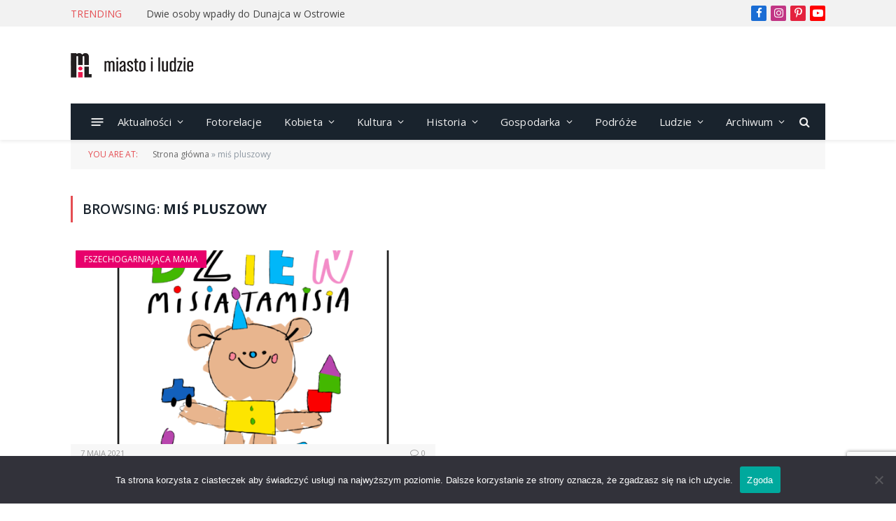

--- FILE ---
content_type: text/html; charset=utf-8
request_url: https://www.google.com/recaptcha/api2/anchor?ar=1&k=6LdneU0kAAAAAH6w1lhN_o3GphiQlNJjgaPNaO_u&co=aHR0cHM6Ly9taWFzdG9pbHVkemllLnBsOjQ0Mw..&hl=en&v=PoyoqOPhxBO7pBk68S4YbpHZ&size=invisible&anchor-ms=20000&execute-ms=30000&cb=11imci99hcvr
body_size: 48985
content:
<!DOCTYPE HTML><html dir="ltr" lang="en"><head><meta http-equiv="Content-Type" content="text/html; charset=UTF-8">
<meta http-equiv="X-UA-Compatible" content="IE=edge">
<title>reCAPTCHA</title>
<style type="text/css">
/* cyrillic-ext */
@font-face {
  font-family: 'Roboto';
  font-style: normal;
  font-weight: 400;
  font-stretch: 100%;
  src: url(//fonts.gstatic.com/s/roboto/v48/KFO7CnqEu92Fr1ME7kSn66aGLdTylUAMa3GUBHMdazTgWw.woff2) format('woff2');
  unicode-range: U+0460-052F, U+1C80-1C8A, U+20B4, U+2DE0-2DFF, U+A640-A69F, U+FE2E-FE2F;
}
/* cyrillic */
@font-face {
  font-family: 'Roboto';
  font-style: normal;
  font-weight: 400;
  font-stretch: 100%;
  src: url(//fonts.gstatic.com/s/roboto/v48/KFO7CnqEu92Fr1ME7kSn66aGLdTylUAMa3iUBHMdazTgWw.woff2) format('woff2');
  unicode-range: U+0301, U+0400-045F, U+0490-0491, U+04B0-04B1, U+2116;
}
/* greek-ext */
@font-face {
  font-family: 'Roboto';
  font-style: normal;
  font-weight: 400;
  font-stretch: 100%;
  src: url(//fonts.gstatic.com/s/roboto/v48/KFO7CnqEu92Fr1ME7kSn66aGLdTylUAMa3CUBHMdazTgWw.woff2) format('woff2');
  unicode-range: U+1F00-1FFF;
}
/* greek */
@font-face {
  font-family: 'Roboto';
  font-style: normal;
  font-weight: 400;
  font-stretch: 100%;
  src: url(//fonts.gstatic.com/s/roboto/v48/KFO7CnqEu92Fr1ME7kSn66aGLdTylUAMa3-UBHMdazTgWw.woff2) format('woff2');
  unicode-range: U+0370-0377, U+037A-037F, U+0384-038A, U+038C, U+038E-03A1, U+03A3-03FF;
}
/* math */
@font-face {
  font-family: 'Roboto';
  font-style: normal;
  font-weight: 400;
  font-stretch: 100%;
  src: url(//fonts.gstatic.com/s/roboto/v48/KFO7CnqEu92Fr1ME7kSn66aGLdTylUAMawCUBHMdazTgWw.woff2) format('woff2');
  unicode-range: U+0302-0303, U+0305, U+0307-0308, U+0310, U+0312, U+0315, U+031A, U+0326-0327, U+032C, U+032F-0330, U+0332-0333, U+0338, U+033A, U+0346, U+034D, U+0391-03A1, U+03A3-03A9, U+03B1-03C9, U+03D1, U+03D5-03D6, U+03F0-03F1, U+03F4-03F5, U+2016-2017, U+2034-2038, U+203C, U+2040, U+2043, U+2047, U+2050, U+2057, U+205F, U+2070-2071, U+2074-208E, U+2090-209C, U+20D0-20DC, U+20E1, U+20E5-20EF, U+2100-2112, U+2114-2115, U+2117-2121, U+2123-214F, U+2190, U+2192, U+2194-21AE, U+21B0-21E5, U+21F1-21F2, U+21F4-2211, U+2213-2214, U+2216-22FF, U+2308-230B, U+2310, U+2319, U+231C-2321, U+2336-237A, U+237C, U+2395, U+239B-23B7, U+23D0, U+23DC-23E1, U+2474-2475, U+25AF, U+25B3, U+25B7, U+25BD, U+25C1, U+25CA, U+25CC, U+25FB, U+266D-266F, U+27C0-27FF, U+2900-2AFF, U+2B0E-2B11, U+2B30-2B4C, U+2BFE, U+3030, U+FF5B, U+FF5D, U+1D400-1D7FF, U+1EE00-1EEFF;
}
/* symbols */
@font-face {
  font-family: 'Roboto';
  font-style: normal;
  font-weight: 400;
  font-stretch: 100%;
  src: url(//fonts.gstatic.com/s/roboto/v48/KFO7CnqEu92Fr1ME7kSn66aGLdTylUAMaxKUBHMdazTgWw.woff2) format('woff2');
  unicode-range: U+0001-000C, U+000E-001F, U+007F-009F, U+20DD-20E0, U+20E2-20E4, U+2150-218F, U+2190, U+2192, U+2194-2199, U+21AF, U+21E6-21F0, U+21F3, U+2218-2219, U+2299, U+22C4-22C6, U+2300-243F, U+2440-244A, U+2460-24FF, U+25A0-27BF, U+2800-28FF, U+2921-2922, U+2981, U+29BF, U+29EB, U+2B00-2BFF, U+4DC0-4DFF, U+FFF9-FFFB, U+10140-1018E, U+10190-1019C, U+101A0, U+101D0-101FD, U+102E0-102FB, U+10E60-10E7E, U+1D2C0-1D2D3, U+1D2E0-1D37F, U+1F000-1F0FF, U+1F100-1F1AD, U+1F1E6-1F1FF, U+1F30D-1F30F, U+1F315, U+1F31C, U+1F31E, U+1F320-1F32C, U+1F336, U+1F378, U+1F37D, U+1F382, U+1F393-1F39F, U+1F3A7-1F3A8, U+1F3AC-1F3AF, U+1F3C2, U+1F3C4-1F3C6, U+1F3CA-1F3CE, U+1F3D4-1F3E0, U+1F3ED, U+1F3F1-1F3F3, U+1F3F5-1F3F7, U+1F408, U+1F415, U+1F41F, U+1F426, U+1F43F, U+1F441-1F442, U+1F444, U+1F446-1F449, U+1F44C-1F44E, U+1F453, U+1F46A, U+1F47D, U+1F4A3, U+1F4B0, U+1F4B3, U+1F4B9, U+1F4BB, U+1F4BF, U+1F4C8-1F4CB, U+1F4D6, U+1F4DA, U+1F4DF, U+1F4E3-1F4E6, U+1F4EA-1F4ED, U+1F4F7, U+1F4F9-1F4FB, U+1F4FD-1F4FE, U+1F503, U+1F507-1F50B, U+1F50D, U+1F512-1F513, U+1F53E-1F54A, U+1F54F-1F5FA, U+1F610, U+1F650-1F67F, U+1F687, U+1F68D, U+1F691, U+1F694, U+1F698, U+1F6AD, U+1F6B2, U+1F6B9-1F6BA, U+1F6BC, U+1F6C6-1F6CF, U+1F6D3-1F6D7, U+1F6E0-1F6EA, U+1F6F0-1F6F3, U+1F6F7-1F6FC, U+1F700-1F7FF, U+1F800-1F80B, U+1F810-1F847, U+1F850-1F859, U+1F860-1F887, U+1F890-1F8AD, U+1F8B0-1F8BB, U+1F8C0-1F8C1, U+1F900-1F90B, U+1F93B, U+1F946, U+1F984, U+1F996, U+1F9E9, U+1FA00-1FA6F, U+1FA70-1FA7C, U+1FA80-1FA89, U+1FA8F-1FAC6, U+1FACE-1FADC, U+1FADF-1FAE9, U+1FAF0-1FAF8, U+1FB00-1FBFF;
}
/* vietnamese */
@font-face {
  font-family: 'Roboto';
  font-style: normal;
  font-weight: 400;
  font-stretch: 100%;
  src: url(//fonts.gstatic.com/s/roboto/v48/KFO7CnqEu92Fr1ME7kSn66aGLdTylUAMa3OUBHMdazTgWw.woff2) format('woff2');
  unicode-range: U+0102-0103, U+0110-0111, U+0128-0129, U+0168-0169, U+01A0-01A1, U+01AF-01B0, U+0300-0301, U+0303-0304, U+0308-0309, U+0323, U+0329, U+1EA0-1EF9, U+20AB;
}
/* latin-ext */
@font-face {
  font-family: 'Roboto';
  font-style: normal;
  font-weight: 400;
  font-stretch: 100%;
  src: url(//fonts.gstatic.com/s/roboto/v48/KFO7CnqEu92Fr1ME7kSn66aGLdTylUAMa3KUBHMdazTgWw.woff2) format('woff2');
  unicode-range: U+0100-02BA, U+02BD-02C5, U+02C7-02CC, U+02CE-02D7, U+02DD-02FF, U+0304, U+0308, U+0329, U+1D00-1DBF, U+1E00-1E9F, U+1EF2-1EFF, U+2020, U+20A0-20AB, U+20AD-20C0, U+2113, U+2C60-2C7F, U+A720-A7FF;
}
/* latin */
@font-face {
  font-family: 'Roboto';
  font-style: normal;
  font-weight: 400;
  font-stretch: 100%;
  src: url(//fonts.gstatic.com/s/roboto/v48/KFO7CnqEu92Fr1ME7kSn66aGLdTylUAMa3yUBHMdazQ.woff2) format('woff2');
  unicode-range: U+0000-00FF, U+0131, U+0152-0153, U+02BB-02BC, U+02C6, U+02DA, U+02DC, U+0304, U+0308, U+0329, U+2000-206F, U+20AC, U+2122, U+2191, U+2193, U+2212, U+2215, U+FEFF, U+FFFD;
}
/* cyrillic-ext */
@font-face {
  font-family: 'Roboto';
  font-style: normal;
  font-weight: 500;
  font-stretch: 100%;
  src: url(//fonts.gstatic.com/s/roboto/v48/KFO7CnqEu92Fr1ME7kSn66aGLdTylUAMa3GUBHMdazTgWw.woff2) format('woff2');
  unicode-range: U+0460-052F, U+1C80-1C8A, U+20B4, U+2DE0-2DFF, U+A640-A69F, U+FE2E-FE2F;
}
/* cyrillic */
@font-face {
  font-family: 'Roboto';
  font-style: normal;
  font-weight: 500;
  font-stretch: 100%;
  src: url(//fonts.gstatic.com/s/roboto/v48/KFO7CnqEu92Fr1ME7kSn66aGLdTylUAMa3iUBHMdazTgWw.woff2) format('woff2');
  unicode-range: U+0301, U+0400-045F, U+0490-0491, U+04B0-04B1, U+2116;
}
/* greek-ext */
@font-face {
  font-family: 'Roboto';
  font-style: normal;
  font-weight: 500;
  font-stretch: 100%;
  src: url(//fonts.gstatic.com/s/roboto/v48/KFO7CnqEu92Fr1ME7kSn66aGLdTylUAMa3CUBHMdazTgWw.woff2) format('woff2');
  unicode-range: U+1F00-1FFF;
}
/* greek */
@font-face {
  font-family: 'Roboto';
  font-style: normal;
  font-weight: 500;
  font-stretch: 100%;
  src: url(//fonts.gstatic.com/s/roboto/v48/KFO7CnqEu92Fr1ME7kSn66aGLdTylUAMa3-UBHMdazTgWw.woff2) format('woff2');
  unicode-range: U+0370-0377, U+037A-037F, U+0384-038A, U+038C, U+038E-03A1, U+03A3-03FF;
}
/* math */
@font-face {
  font-family: 'Roboto';
  font-style: normal;
  font-weight: 500;
  font-stretch: 100%;
  src: url(//fonts.gstatic.com/s/roboto/v48/KFO7CnqEu92Fr1ME7kSn66aGLdTylUAMawCUBHMdazTgWw.woff2) format('woff2');
  unicode-range: U+0302-0303, U+0305, U+0307-0308, U+0310, U+0312, U+0315, U+031A, U+0326-0327, U+032C, U+032F-0330, U+0332-0333, U+0338, U+033A, U+0346, U+034D, U+0391-03A1, U+03A3-03A9, U+03B1-03C9, U+03D1, U+03D5-03D6, U+03F0-03F1, U+03F4-03F5, U+2016-2017, U+2034-2038, U+203C, U+2040, U+2043, U+2047, U+2050, U+2057, U+205F, U+2070-2071, U+2074-208E, U+2090-209C, U+20D0-20DC, U+20E1, U+20E5-20EF, U+2100-2112, U+2114-2115, U+2117-2121, U+2123-214F, U+2190, U+2192, U+2194-21AE, U+21B0-21E5, U+21F1-21F2, U+21F4-2211, U+2213-2214, U+2216-22FF, U+2308-230B, U+2310, U+2319, U+231C-2321, U+2336-237A, U+237C, U+2395, U+239B-23B7, U+23D0, U+23DC-23E1, U+2474-2475, U+25AF, U+25B3, U+25B7, U+25BD, U+25C1, U+25CA, U+25CC, U+25FB, U+266D-266F, U+27C0-27FF, U+2900-2AFF, U+2B0E-2B11, U+2B30-2B4C, U+2BFE, U+3030, U+FF5B, U+FF5D, U+1D400-1D7FF, U+1EE00-1EEFF;
}
/* symbols */
@font-face {
  font-family: 'Roboto';
  font-style: normal;
  font-weight: 500;
  font-stretch: 100%;
  src: url(//fonts.gstatic.com/s/roboto/v48/KFO7CnqEu92Fr1ME7kSn66aGLdTylUAMaxKUBHMdazTgWw.woff2) format('woff2');
  unicode-range: U+0001-000C, U+000E-001F, U+007F-009F, U+20DD-20E0, U+20E2-20E4, U+2150-218F, U+2190, U+2192, U+2194-2199, U+21AF, U+21E6-21F0, U+21F3, U+2218-2219, U+2299, U+22C4-22C6, U+2300-243F, U+2440-244A, U+2460-24FF, U+25A0-27BF, U+2800-28FF, U+2921-2922, U+2981, U+29BF, U+29EB, U+2B00-2BFF, U+4DC0-4DFF, U+FFF9-FFFB, U+10140-1018E, U+10190-1019C, U+101A0, U+101D0-101FD, U+102E0-102FB, U+10E60-10E7E, U+1D2C0-1D2D3, U+1D2E0-1D37F, U+1F000-1F0FF, U+1F100-1F1AD, U+1F1E6-1F1FF, U+1F30D-1F30F, U+1F315, U+1F31C, U+1F31E, U+1F320-1F32C, U+1F336, U+1F378, U+1F37D, U+1F382, U+1F393-1F39F, U+1F3A7-1F3A8, U+1F3AC-1F3AF, U+1F3C2, U+1F3C4-1F3C6, U+1F3CA-1F3CE, U+1F3D4-1F3E0, U+1F3ED, U+1F3F1-1F3F3, U+1F3F5-1F3F7, U+1F408, U+1F415, U+1F41F, U+1F426, U+1F43F, U+1F441-1F442, U+1F444, U+1F446-1F449, U+1F44C-1F44E, U+1F453, U+1F46A, U+1F47D, U+1F4A3, U+1F4B0, U+1F4B3, U+1F4B9, U+1F4BB, U+1F4BF, U+1F4C8-1F4CB, U+1F4D6, U+1F4DA, U+1F4DF, U+1F4E3-1F4E6, U+1F4EA-1F4ED, U+1F4F7, U+1F4F9-1F4FB, U+1F4FD-1F4FE, U+1F503, U+1F507-1F50B, U+1F50D, U+1F512-1F513, U+1F53E-1F54A, U+1F54F-1F5FA, U+1F610, U+1F650-1F67F, U+1F687, U+1F68D, U+1F691, U+1F694, U+1F698, U+1F6AD, U+1F6B2, U+1F6B9-1F6BA, U+1F6BC, U+1F6C6-1F6CF, U+1F6D3-1F6D7, U+1F6E0-1F6EA, U+1F6F0-1F6F3, U+1F6F7-1F6FC, U+1F700-1F7FF, U+1F800-1F80B, U+1F810-1F847, U+1F850-1F859, U+1F860-1F887, U+1F890-1F8AD, U+1F8B0-1F8BB, U+1F8C0-1F8C1, U+1F900-1F90B, U+1F93B, U+1F946, U+1F984, U+1F996, U+1F9E9, U+1FA00-1FA6F, U+1FA70-1FA7C, U+1FA80-1FA89, U+1FA8F-1FAC6, U+1FACE-1FADC, U+1FADF-1FAE9, U+1FAF0-1FAF8, U+1FB00-1FBFF;
}
/* vietnamese */
@font-face {
  font-family: 'Roboto';
  font-style: normal;
  font-weight: 500;
  font-stretch: 100%;
  src: url(//fonts.gstatic.com/s/roboto/v48/KFO7CnqEu92Fr1ME7kSn66aGLdTylUAMa3OUBHMdazTgWw.woff2) format('woff2');
  unicode-range: U+0102-0103, U+0110-0111, U+0128-0129, U+0168-0169, U+01A0-01A1, U+01AF-01B0, U+0300-0301, U+0303-0304, U+0308-0309, U+0323, U+0329, U+1EA0-1EF9, U+20AB;
}
/* latin-ext */
@font-face {
  font-family: 'Roboto';
  font-style: normal;
  font-weight: 500;
  font-stretch: 100%;
  src: url(//fonts.gstatic.com/s/roboto/v48/KFO7CnqEu92Fr1ME7kSn66aGLdTylUAMa3KUBHMdazTgWw.woff2) format('woff2');
  unicode-range: U+0100-02BA, U+02BD-02C5, U+02C7-02CC, U+02CE-02D7, U+02DD-02FF, U+0304, U+0308, U+0329, U+1D00-1DBF, U+1E00-1E9F, U+1EF2-1EFF, U+2020, U+20A0-20AB, U+20AD-20C0, U+2113, U+2C60-2C7F, U+A720-A7FF;
}
/* latin */
@font-face {
  font-family: 'Roboto';
  font-style: normal;
  font-weight: 500;
  font-stretch: 100%;
  src: url(//fonts.gstatic.com/s/roboto/v48/KFO7CnqEu92Fr1ME7kSn66aGLdTylUAMa3yUBHMdazQ.woff2) format('woff2');
  unicode-range: U+0000-00FF, U+0131, U+0152-0153, U+02BB-02BC, U+02C6, U+02DA, U+02DC, U+0304, U+0308, U+0329, U+2000-206F, U+20AC, U+2122, U+2191, U+2193, U+2212, U+2215, U+FEFF, U+FFFD;
}
/* cyrillic-ext */
@font-face {
  font-family: 'Roboto';
  font-style: normal;
  font-weight: 900;
  font-stretch: 100%;
  src: url(//fonts.gstatic.com/s/roboto/v48/KFO7CnqEu92Fr1ME7kSn66aGLdTylUAMa3GUBHMdazTgWw.woff2) format('woff2');
  unicode-range: U+0460-052F, U+1C80-1C8A, U+20B4, U+2DE0-2DFF, U+A640-A69F, U+FE2E-FE2F;
}
/* cyrillic */
@font-face {
  font-family: 'Roboto';
  font-style: normal;
  font-weight: 900;
  font-stretch: 100%;
  src: url(//fonts.gstatic.com/s/roboto/v48/KFO7CnqEu92Fr1ME7kSn66aGLdTylUAMa3iUBHMdazTgWw.woff2) format('woff2');
  unicode-range: U+0301, U+0400-045F, U+0490-0491, U+04B0-04B1, U+2116;
}
/* greek-ext */
@font-face {
  font-family: 'Roboto';
  font-style: normal;
  font-weight: 900;
  font-stretch: 100%;
  src: url(//fonts.gstatic.com/s/roboto/v48/KFO7CnqEu92Fr1ME7kSn66aGLdTylUAMa3CUBHMdazTgWw.woff2) format('woff2');
  unicode-range: U+1F00-1FFF;
}
/* greek */
@font-face {
  font-family: 'Roboto';
  font-style: normal;
  font-weight: 900;
  font-stretch: 100%;
  src: url(//fonts.gstatic.com/s/roboto/v48/KFO7CnqEu92Fr1ME7kSn66aGLdTylUAMa3-UBHMdazTgWw.woff2) format('woff2');
  unicode-range: U+0370-0377, U+037A-037F, U+0384-038A, U+038C, U+038E-03A1, U+03A3-03FF;
}
/* math */
@font-face {
  font-family: 'Roboto';
  font-style: normal;
  font-weight: 900;
  font-stretch: 100%;
  src: url(//fonts.gstatic.com/s/roboto/v48/KFO7CnqEu92Fr1ME7kSn66aGLdTylUAMawCUBHMdazTgWw.woff2) format('woff2');
  unicode-range: U+0302-0303, U+0305, U+0307-0308, U+0310, U+0312, U+0315, U+031A, U+0326-0327, U+032C, U+032F-0330, U+0332-0333, U+0338, U+033A, U+0346, U+034D, U+0391-03A1, U+03A3-03A9, U+03B1-03C9, U+03D1, U+03D5-03D6, U+03F0-03F1, U+03F4-03F5, U+2016-2017, U+2034-2038, U+203C, U+2040, U+2043, U+2047, U+2050, U+2057, U+205F, U+2070-2071, U+2074-208E, U+2090-209C, U+20D0-20DC, U+20E1, U+20E5-20EF, U+2100-2112, U+2114-2115, U+2117-2121, U+2123-214F, U+2190, U+2192, U+2194-21AE, U+21B0-21E5, U+21F1-21F2, U+21F4-2211, U+2213-2214, U+2216-22FF, U+2308-230B, U+2310, U+2319, U+231C-2321, U+2336-237A, U+237C, U+2395, U+239B-23B7, U+23D0, U+23DC-23E1, U+2474-2475, U+25AF, U+25B3, U+25B7, U+25BD, U+25C1, U+25CA, U+25CC, U+25FB, U+266D-266F, U+27C0-27FF, U+2900-2AFF, U+2B0E-2B11, U+2B30-2B4C, U+2BFE, U+3030, U+FF5B, U+FF5D, U+1D400-1D7FF, U+1EE00-1EEFF;
}
/* symbols */
@font-face {
  font-family: 'Roboto';
  font-style: normal;
  font-weight: 900;
  font-stretch: 100%;
  src: url(//fonts.gstatic.com/s/roboto/v48/KFO7CnqEu92Fr1ME7kSn66aGLdTylUAMaxKUBHMdazTgWw.woff2) format('woff2');
  unicode-range: U+0001-000C, U+000E-001F, U+007F-009F, U+20DD-20E0, U+20E2-20E4, U+2150-218F, U+2190, U+2192, U+2194-2199, U+21AF, U+21E6-21F0, U+21F3, U+2218-2219, U+2299, U+22C4-22C6, U+2300-243F, U+2440-244A, U+2460-24FF, U+25A0-27BF, U+2800-28FF, U+2921-2922, U+2981, U+29BF, U+29EB, U+2B00-2BFF, U+4DC0-4DFF, U+FFF9-FFFB, U+10140-1018E, U+10190-1019C, U+101A0, U+101D0-101FD, U+102E0-102FB, U+10E60-10E7E, U+1D2C0-1D2D3, U+1D2E0-1D37F, U+1F000-1F0FF, U+1F100-1F1AD, U+1F1E6-1F1FF, U+1F30D-1F30F, U+1F315, U+1F31C, U+1F31E, U+1F320-1F32C, U+1F336, U+1F378, U+1F37D, U+1F382, U+1F393-1F39F, U+1F3A7-1F3A8, U+1F3AC-1F3AF, U+1F3C2, U+1F3C4-1F3C6, U+1F3CA-1F3CE, U+1F3D4-1F3E0, U+1F3ED, U+1F3F1-1F3F3, U+1F3F5-1F3F7, U+1F408, U+1F415, U+1F41F, U+1F426, U+1F43F, U+1F441-1F442, U+1F444, U+1F446-1F449, U+1F44C-1F44E, U+1F453, U+1F46A, U+1F47D, U+1F4A3, U+1F4B0, U+1F4B3, U+1F4B9, U+1F4BB, U+1F4BF, U+1F4C8-1F4CB, U+1F4D6, U+1F4DA, U+1F4DF, U+1F4E3-1F4E6, U+1F4EA-1F4ED, U+1F4F7, U+1F4F9-1F4FB, U+1F4FD-1F4FE, U+1F503, U+1F507-1F50B, U+1F50D, U+1F512-1F513, U+1F53E-1F54A, U+1F54F-1F5FA, U+1F610, U+1F650-1F67F, U+1F687, U+1F68D, U+1F691, U+1F694, U+1F698, U+1F6AD, U+1F6B2, U+1F6B9-1F6BA, U+1F6BC, U+1F6C6-1F6CF, U+1F6D3-1F6D7, U+1F6E0-1F6EA, U+1F6F0-1F6F3, U+1F6F7-1F6FC, U+1F700-1F7FF, U+1F800-1F80B, U+1F810-1F847, U+1F850-1F859, U+1F860-1F887, U+1F890-1F8AD, U+1F8B0-1F8BB, U+1F8C0-1F8C1, U+1F900-1F90B, U+1F93B, U+1F946, U+1F984, U+1F996, U+1F9E9, U+1FA00-1FA6F, U+1FA70-1FA7C, U+1FA80-1FA89, U+1FA8F-1FAC6, U+1FACE-1FADC, U+1FADF-1FAE9, U+1FAF0-1FAF8, U+1FB00-1FBFF;
}
/* vietnamese */
@font-face {
  font-family: 'Roboto';
  font-style: normal;
  font-weight: 900;
  font-stretch: 100%;
  src: url(//fonts.gstatic.com/s/roboto/v48/KFO7CnqEu92Fr1ME7kSn66aGLdTylUAMa3OUBHMdazTgWw.woff2) format('woff2');
  unicode-range: U+0102-0103, U+0110-0111, U+0128-0129, U+0168-0169, U+01A0-01A1, U+01AF-01B0, U+0300-0301, U+0303-0304, U+0308-0309, U+0323, U+0329, U+1EA0-1EF9, U+20AB;
}
/* latin-ext */
@font-face {
  font-family: 'Roboto';
  font-style: normal;
  font-weight: 900;
  font-stretch: 100%;
  src: url(//fonts.gstatic.com/s/roboto/v48/KFO7CnqEu92Fr1ME7kSn66aGLdTylUAMa3KUBHMdazTgWw.woff2) format('woff2');
  unicode-range: U+0100-02BA, U+02BD-02C5, U+02C7-02CC, U+02CE-02D7, U+02DD-02FF, U+0304, U+0308, U+0329, U+1D00-1DBF, U+1E00-1E9F, U+1EF2-1EFF, U+2020, U+20A0-20AB, U+20AD-20C0, U+2113, U+2C60-2C7F, U+A720-A7FF;
}
/* latin */
@font-face {
  font-family: 'Roboto';
  font-style: normal;
  font-weight: 900;
  font-stretch: 100%;
  src: url(//fonts.gstatic.com/s/roboto/v48/KFO7CnqEu92Fr1ME7kSn66aGLdTylUAMa3yUBHMdazQ.woff2) format('woff2');
  unicode-range: U+0000-00FF, U+0131, U+0152-0153, U+02BB-02BC, U+02C6, U+02DA, U+02DC, U+0304, U+0308, U+0329, U+2000-206F, U+20AC, U+2122, U+2191, U+2193, U+2212, U+2215, U+FEFF, U+FFFD;
}

</style>
<link rel="stylesheet" type="text/css" href="https://www.gstatic.com/recaptcha/releases/PoyoqOPhxBO7pBk68S4YbpHZ/styles__ltr.css">
<script nonce="Xcm5ccR9Rie-Rqqb1JeGSA" type="text/javascript">window['__recaptcha_api'] = 'https://www.google.com/recaptcha/api2/';</script>
<script type="text/javascript" src="https://www.gstatic.com/recaptcha/releases/PoyoqOPhxBO7pBk68S4YbpHZ/recaptcha__en.js" nonce="Xcm5ccR9Rie-Rqqb1JeGSA">
      
    </script></head>
<body><div id="rc-anchor-alert" class="rc-anchor-alert"></div>
<input type="hidden" id="recaptcha-token" value="[base64]">
<script type="text/javascript" nonce="Xcm5ccR9Rie-Rqqb1JeGSA">
      recaptcha.anchor.Main.init("[\x22ainput\x22,[\x22bgdata\x22,\x22\x22,\[base64]/[base64]/[base64]/ZyhXLGgpOnEoW04sMjEsbF0sVywwKSxoKSxmYWxzZSxmYWxzZSl9Y2F0Y2goayl7RygzNTgsVyk/[base64]/[base64]/[base64]/[base64]/[base64]/[base64]/[base64]/bmV3IEJbT10oRFswXSk6dz09Mj9uZXcgQltPXShEWzBdLERbMV0pOnc9PTM/bmV3IEJbT10oRFswXSxEWzFdLERbMl0pOnc9PTQ/[base64]/[base64]/[base64]/[base64]/[base64]\\u003d\x22,\[base64]\x22,\[base64]/DusKRw4gxbxdzwpJmNwbCuwXCpBnClCdUw6Qdb8K/wr3Dsidiwr9kO37DsSrCosKhA0F2w64TRMKUwrkqVMK4w6QMF2rClVTDrC5twqnDuMKBw7k8w5dWKRvDvMOVw6XDrQM7wprCji/[base64]/ClFx1w6zDuTlFwqpXCzZMVsOeCMK0woYxCcKPMAEzwpMRccOlw4gBdsOlw6pfw58kNQrDt8Ouw7dRL8K0w4dLXcOZYAHCg0XCrG3ChArCugfCjytASMOjfcODw50ZKTMUAMK0wpDCtyg7ecKzw7tkIcKnKcOVwqwHwqMtwokGw5nDp3PCj8OjaMK/EsOoFhnDtMK1wrRqEnLDk0New5NEw7/Dlm8Rw48DX0VLbV3ChxA/[base64]/ClC/Dui7ChMOZTVNBwq4TwoZne8Kiaj7CsMOqw67CkRLCg1p0w67DqlnDhRXCpQVBwoDDm8O4wqkkw7cVacK2NnrCu8KNNMOxwp3DlhcAwo/DkcKPETkhcMOxNGkpUMONR0HDh8Kdw7vDiHtAEj4ew4rCi8O9w5RgwoLDukrCoRRxw6zCri9OwqgGbzs1YEjCt8Kvw5/Ck8Kww6I/JT/CtytywpdxAMKHR8KlwpzCmwoVfDbCr37Duk0tw7k9w5vDpjt2TU9BO8Kuw75cw4BYwrwIw7TDggTCvQXCt8KEwr/[base64]/DnMKCw5bCnQXCjX9QVsOXw68GExLDg8K1VMKbUMOufh02dnLCm8O2cwxzXMOoY8Omw79aD1HDk302JANMwq1cw6kMCMKPScO+w4DDmj/CqnFfZV7DuBfDs8K+LcKdWCIGw4oAXxHCt3ZMwr9tw7nDt8K+H13CsB/DmsK2ZsKiKMORw5QBb8OgdsKEX3XDiBEKMcOGwpnCuC0Ww7TDusOffsOyeMKMM1pxw7J0w4Vdw4c1EC02QmzDoSTCosOBJBYww4/Cn8OgwrTCqg5Mw7cOw5TDoUjDpwo4wrHClMOrMMOLEcKHw75OKsKZwp0Jwo3Dt8KxSR9JTcKqGMKKw7vDuUoQw60fwp/CnU3DhHpFWsKzw44uwrESAV/[base64]/[base64]/K0TClsOpXETCtjRyf8ONe8OBwq7ChsOAP8KmbsOjNVZMw6HCvMK0wpXDn8KQAQ3DhMOAw75ZC8K3w5TDhcKCw5RyFCPCscK4JyYEfQrDt8Oqw5bCpcKSTmQ9XsOzN8Ozwps5woUXVm/DjcOGwp8wwrzCvkvDkFvDk8KhQsKUYTUCLMO1wqhAwpjDmxvDvsOtU8O9VzvDncKKRsKWw6x6UggQJFRIbcOpR1DCm8OlQcO1w6jDnMO6N8Oxw5xcwqTCq8Krw688w68FM8ORKgRGw4NpasOSw4JowqkQwrDDrMKiwpnCvh/CssKaZ8KgEGZ9WGJ9aMOeb8Obw7hhwp/DmcOZwrbCk8Kaw7bCsFFvcD4QOQ9pVw1Hw5rCp8K6I8OofQXClFTDo8OiwrfDkzjDs8Kdwp5fNjfDvktxwoVWCsOow4UtwpFfH2fDmsO4UcOTwo5DRzU3w7XChMOiMzXCtsOMw5TDklDDi8KaCFMGwptww6skWsOUwpxTYk/[base64]/[base64]/Co8KAw5TDgRXChTPDucO1VsKyw6vCqMKLY8OPwqMgSArCmRHDnWBXwq/CiDB8wo7DisOCIcOcX8OnMDjDq0jCiMOhUMO3wqVow5jCg8OOwozDjB1mR8OUMEfDnG/Cv2HDmXLDhlR6wos7SsOuw5nDn8KxwrR7bUnCoA5IHnDDsMOIQ8KyeWRAw7QGc8O3b8ORwrrCvMOsBC/[base64]/[base64]/Do1HCuzfDv8K4YTPCiWkSW8Kqw552w6fCj0rDlcOuMEHDuEDDocOtW8OpZMKgwoLCjHp+w6Qgwpo7CcKwwp9SwrPDunDCnMK1CzHClwcwO8OxEnTDoS8/[base64]/DuMK+ITxjwq5UbSQ0w5Z+w6PClcOiw67DjSPDuMK7wrZQTcO5EF7CqMO4LX9RwqLDgGvCisKyMcKzbFh8ZAjDuMOcw4jDuGvCoD/DpsODwqoCEcOtwrvCsgrCkCoQwoVtFcKUwqPCusKpw6XChcOeeBHCv8OMRifChDYDBcKfw5R2KBlcfWcFw7UXw55FcSMxworDpcKhSi7CtTk8E8OBc2/Du8KvYcO+wp0tGSbDpMKadwzCgsKlAGA9esOfN8KzGsK3w7XCkMOPw48sX8OLBcOpw50CMG7DqcKpWWfCnyFjwpM2w4lkGGXCoVhwwrEJaFnCkRvChsOPwoUSw79jK8KUJsKyfcOJRMORwpXDq8OLwp/CnTkbwp0CJkRAczQfI8OLcsKvF8K7YMOxbwIFwpgewqbCqsKfPcOocsOPwpV1EMOUwrISw4TCl8OcwrFUw6MVwpHDgxsfRC7DisKJasK4wqfCoMKCM8K8WsKRLETDn8K+w5DCigtUwobDsMKtGcOvw7sdDMO8w7/CugJqYAAtwoVkbUHDm1JSw53Cj8K/wpUKwoTDjMO+wrrCtsKSN3XCi3HCu1/[base64]/CkkfDlXEnw6XDk8KHHgHCkyIjc8OsJMKVw7/CjA8Bw61iw6/CqTtKIMOww5LCgcO4wrfDisOlwqljEsKfwoUHwoXDsxp0d2QmBMKgwrzDhsOswo/CsMOhO2sAV1tjCsKawrNpw4xMwoDDmMO5w5bCk2Ndw7BHwprDgsOnw6HCrsKfeQsvwotJHjQaw6zDlwBow4BOwqfDoMOuw6FRCyoGUsOmw7xbwq4VUBBGeMObw5AuWksiRwzCm2DDozUEw6jCqG3DicODIW5FSMKUwp/[base64]/DmsOqdsOVw5PDlEUNN3fCmmgaX8OoYcOETl4oH1TDv0wCTn3CjTcQw6Fzwo7CscOnacOuw4HDm8OdwpXCnmdxL8KNXWrCqRguw5bCnMK+KnwDVsKEwrslw6h2CSnDs8KPVMO+FGbCiR/[base64]/IsK+wrUZOkHDolPDnsOARcKpW1Isw6/Dt8Kjw7o/XsO9woNDKsOjw55OKMO6w6JHSMK8Ozc1wrtOw67Ct8K3wqnCosKaV8OXwofCoEwEw7zDlFbCn8OFJsK6cMOEw4wTNsKtWcKRw79xEcOMw5zDjsK3ZXIgw7AgKsO3wophw7FXwrbDmwbChS3CvsKJwpLDmcKrwpzDmn/CnMK5wqnCmcORRcOCAWYMLGZ5FHvCl38dwrTDvCPCiMOHJy0NLsKlaCbDg0HCiWnDosO0DMKnTEXDnMKPR2HCm8OVOsKMWHnCtkbDoifDrxVGRMKAwqVcw4TCrsKrw5vCrn7Ch2NuGlJdGm4LT8KMHhpPw4TDt8KNFRAaBMO9PyBdwonDq8OMwr1gw6/[base64]/HcKRNMOTw5VVD8KvwpN1c8KNw7UoL8OMwpFobygmQWDCjMKiGCLChHrDrzPDnF7CokpkdMOVeABOw5vDgcKDwpJTwrt2TcOedTXCpBDDi8Ozwq10fFzDksOgwoQ+ccOswrjDqMKkMMOIwovChyoHwr/[base64]/DscK0woZ6w57DgxA2KGrCnDQyZkICGlYAwrQfG8O/wotOLQXCqDHDtcOAwp9xw61pfMKjZUrDiyscaMKWUBxcw5jCj8O+dsKYd2tAw6teI13Cr8O1QizDmCpMwpzCusKnw5I5w4HDrMK5SMOlTA7Dpk3CvMKTw7TCuXQMw5jCiMOuwrXDlWc6wrIJw6BweMOjD8KmwqXDllFnw6xvwp/DtSEKwrzDs8KBBCbDpcO1fMOKDRJJBA7CrHY4wqDDjsK/Z8OtwrbDlcKOLhhbw4VDwrdLacOjY8OzFho5DcOnfEFsw6c1BMOIw6jCs3RPT8OUZcOQM8Knw7MawqQFwoXDgMKuwobCpzZQYEDCmcKMw64vw5UgJCfDulnDicO/ED7DicKywr3ChsKyw5TDgRElXkQBw61kwqrChsKFwqlWM8OqwqPCnQpxwqfDiGvDkGbDu8Kdw7sXwr4cZU9WwqZuGcKVw4EzYXzCtyHCqGxIw4lqwqFeOVPDkjXDpMKDwr5lAMOUwqjDpsK9cD0Yw5RjaUM/w5UQMcKHw79/wqJBwrEwZMKJKcKuwpxiUzB5K3bCqDRPLXTDrsKZDcK+JsOOCMKAJmUVw50VKCXDhnnCrsOjwqnClMO0wrFRYwjDm8OWE3vDiiJtPX52NsKUHcKNXcKiw5TCr2TDqcOXw4DDjG0dCAZaw43DmcKpA8OpSMK8w4A5wqjCg8KtWMK6wpkNwr/DnUUMMHlkw4HCtg8gEcKtwr9RwpbDtMOvcjBdPcK1OiXCul3DvMOGIMK8EULCicOSwqDDiD/CqsOgVEMvw7J1Wh/CrXgbwqBxJsKfwoN5CMO6RA7Cl2plw7kqw7LDp2V2woUMC8OEV0/[base64]/[base64]/[base64]/wrXDncKTwrDDuMKMw5HCnBvCoGXDncKIwr3Cm8Kfw6rCsijDgsOHI8KAaVjDssO0wqvDl8Odw5rCqcOjwpknRcKpwrF3bQl2wqQww70MC8KkwpLCqUDDlMKIw7HCkcOMMlBJwosFwonCs8KpwqUeFsKhOEHDrsOiwp/[base64]/[base64]/Cr8OuwoHCh8OmTlRjJBVLJz0+wprDtR1sYMOLwrgpw4NjfsKjEsK5asKZwqbCrcKGKcKkwrHChcKCw5gXw7ERw6IcZcKJTmBPwqTDsMKVwrfCh8Obwq3Dh1/[base64]/[base64]/Cg3YTw6rDkMOHV2nDn3LDl8KOfnQsw7jCjcOPwqVxwrHCo8KJwr8vw7DDjcK7I1UEdEZIdcKuwq7Dmjgrw5AfQF/DvMKvV8ObPsO4WxtHwrLDijt0wq7ClT/Di8OTw68rRMOOwqNlQ8K+aMOVw68Bw5nCiMKpWBHDjMKvwqrDlsOQwpjDr8KfQxs+w6VmcHrDr8K6wpfCvcOtw67CqsOFwpHCvQPDqEJtwpTDg8KhOy1TbXfCixYswoHClsKiw5jDlmnChsOow4Zvw4/DlcK2w6BBJcOMw5nCp2HDiD7DswdyTgvDtHYXVHUVwqd2LsO1SgVadhvDncOQw6FOw6ZUw6bDggbDijvDncK6wrjCkcKswo4yF8KsVcOqGBJ5DcKIw5rCtCZAbVTDlMKPSl/CrMK+wrQvw4LCsUvCg2zDom3Cm0/DhcOfR8KkccO2EsO4W8K+FnQnw74KwpRSaMOgJcOJNyEmw4jCtMKSwr/CoiNkw6ENw77Cu8K2woQ3SsOsw5/CizbCk3XDlcKyw7czQ8KJwr4Rw6nDjMKHwpXCqwrCvyciKsOcwrpKVcKfNcKCSS50d3xkwpHDqMKpSBdsVMOjwr0uw5ohwpIdOD5AHgANS8KoRsOOw7DDtMKtwpfCuUvDgcOZF8KBD8KkA8KPw7/[base64]/[base64]/[base64]/[base64]/Do8OiJMOXwpzCgER/EF3CkMOuwo7ChTLDjGk+wooXFWnDncOkwr4zHMOrKMOmXWoSw5zChQctw5MDI3fDkcKfC0JVw6hOwp3CscOxw7A/[base64]/JQpnwr7DnMO5M8KJw6XCk8K7w6kzF8K0OA1YwroRIMKkw6Ukw6txfcKnw5tcw7cAwojCk8O8A0fDvj3CmMKQw57CoW5qKsOew67DlhYUS33CgkNOw6gWDMKsw6FMfDzDpsKkFk8RwpxHNMKPw47Dg8OKMsK4YMOzw5/[base64]/[base64]/CvMKkDz8rw5tKw4ogw6XClFvCsMO7L2fCmMObw7hjw5VGwr8bwrzClCIVY8KEOMKPw6MEw58QLcOgYm4HGH3CqA7Dq8OzwrjDpFhmw57CrmTCh8KUEnjCtMO0M8Kkw4waA3bCrHsBc0/DmcKlXsO+wrYPwqpULQl6w7zCvMKEN8OdwoVcw5XCscKaU8OscCctw6gEV8KSwrLCqSrCr8KmRcOXS1zDk3xpDMOowrEOwrnDv8O/KxBkEHttwpZTwpgVQMKcw68ew5bDinh/wqXCnlMgwq3CmhdWb8OFw6HDssKPw6HCp315VRfCjMOOfGkKRsKgehTChk/CucOuUkbCrWoxd1rCvRzCtMOAwqTDncOCc0rDlHdOwojDliYBwo/Ck8KkwqJhwpPDvTZmeBfDrsOhw4RVFsOdwobCmFHDu8OyBRfCl2dEwo/CjMKDwocJwpZDMcK1T09eVcKowqEBOcOMWsOcw7nCuMOPw5/DlClkAMKOYcKOVjbCoUZzw5oSwpg0GMOTw6LCgQrCiml3UsKdasKgwqImHGkACiQrVsKcwqHCpQ/Dr8KEwr3CqC8DKw0wVBZnw70Ww4/DgXtRwofDp1LCjlPDu8ObJsKrFMOIwoJ2ZAXDj8K/[base64]/CqnfDhMO6UcKow73DgMO8woDCuMOkwpDCqmxrwo1ce2/CkRxRYErDjzTCr8KVw7nDrmsSwrxbw7U5wrI3YcKKT8ObPSLDk8K2w7c/EjRYaMOhCyUta8ONwoBEbsOMO8OHXcKkdB/Dpkx1dcK3w6RJwo/DtsKswq/Do8KhZA0Kw7ltEcOuwofDtcK9a8KuAcKOw5pHw5hRwp/DmGrCu8KyLmEeRWLDp2PDjWUgZ3Ukc1HDtz7DkH/[base64]/cMKQd2tHCMK/dMOOwoYjLE4vcMO4YGjDvirClsKewofCscOde8OFwroyw77CvsK7IyXDtcKCccOlGhYNWcOzKlLCoz4ww5/DomrDtl/CrS/DsD7Dr242wqjDuFDDssO/IhoJFcOIwqtFw4R+w4fClSFmw6xfFcO8aDLCmMONBsOvVj7CohPDgFYaCRBQXcOKH8KZw54aw5AFO8OqwpvDjHVbOVDDnsKXwoxYOcOhGHvDssOUwpjCk8KpwpxHwopYSnlfLVrCtR3CmkLDsnbDjMKFfMOnW8OeIn3DnMOrX3vDoS0zDwLDmcK/bcOUwocWbVgLYsKSdMOswo1pX8OEw7nCh0APNlzCqzluw7UUw7DDl0fDsAxEw7dpwo/ClF7CkMO/ScKDwqvCmylNw6/DhlBmSsK8cUYdw6hXw4ZVw69cwrM2dMOvIsO0acOxbcOKHsOkw6nDkG/CvUnChMKlwqnDvMOOX3fDig0GwpXDn8OMwo3ClMKbCiBmwp1ewr/DoC5+GsOAw4PDlx4Vwo8Mw7Y0SMOCwq7DrWZJTUtDKMK3LcO7w7YVH8O/eGnDjMKMIcOgEcOIwr8xT8OgPcOzw7xHRz7CuyHCmzNBw5Qmf37Dr8KlX8Kdwoo7c8KSUMK0HEvCt8KLZMKow6XCicKFFkdGwpldwrTCoGFMw6/[base64]/[base64]/[base64]/wrl1w65jFcKqEcODw6JGwpzDtnXCl8K1w4zDqsOzMRs/[base64]/[base64]/CjiJTwpzDucKWUW8aKsOAEBRVXSvDpsKtWcK3wrfDjMOVbFd5wqdEDsKTTsO/[base64]/DtcOGw4kNWcK6wrU2w5vCvFXCmsOvwpHDjsKnwpTCmMOpwqdMw4lPQcOyw4QRUDHCusOyBMKww74OwrjCqXPCtsKHw7DDqRrCn8KASwccw5rCgQkRemJLdQ8XVRR1wo/CnHUuWsOTTcKsVg07P8KJwqHDtmpJMk7CqxoAZUMtT1vDmXrDiibCpB/Ct8KZOMONU8KbKcK4ecOUYmJCPz1RQMKULG0SwqvCmcOLYsKlwqstwqklw4zCm8OYwoYNw4/DqETClMOhMcKYwph5YjELJGXCnTobBQvDmhzDp1EMwpkwwpvCryIwV8KICcKuf8KTw63Ds3lbP0TCisOJwrs6w7sUwpLCq8Kyw4FPc3gXMcKxVsKjwpNkw45iwoELesKswopsw5cNwp0vw4/[base64]/[base64]/[base64]/aMKLYcOuL8K3I8OGF0HCpcO9YsOTw73DisOhFcOpwqcxHSjCpyzDlhzCs8KZw65HHRLCuTfCngFTwq9aw6pVw4RfdTRhwo0pccO3w7FAw7NxEUXCicO7w7LDhMOdwqEdZxvDtRE4RsOfRMOtw44CwrXCqMO7LsOew5bCtkHDvhTCpEPCukvCs8KtCX/DizloP0rCg8OowqLDpMKWwqHCn8OFwp/DnhxeRyFLw5TDlBRgUn8SPAUHd8O+wpfCpiUiwrTDhxVJwpRKS8KTQsKrwqXCo8KmSwnDvMK7IlwCw4vDu8Oidxg2w7xQcsOywp7Dk8OowqY2w5cnw7jCmsKTRsOlJH1EIMOXwr4TwpDCusO7f8OrwoHCq3bDgsKGEcKST8Kww5Mhwp/DsiVfw6zDu8Okw6zDoWPChcOmbsKMIGEUBiszV0N7w61YIMKNLMOKw7bCo8ONw4vDqSPDhsKcJ0bCh2zCksOswp5KFRk9wp1rwoNJwojCo8KKw7PDtcKXIMOQJ2VHwq0gwqMNwpU2w7DDh8KEfD/CqcOJRkHClhDDgwTDm8OFwobClMKcWcO3GMOww70bCcKSP8Kuw4UDbljDnjnCgsODw4/CmUE2BsO0wpk2YSRPbxl1w4LClFfCpzwPEF/CrXrCg8Ksw63DvcOvw5LCv0pAwqnDrV3DhcOIw57Dpntlw5NsfMOQwozCq0o1wrnDhMOVw503wr/Dr27CsnHDmG/CvMOrwoPDuznCjsKEIsOjeCrCs8K7ecKnS2dWSMOlZ8OPw77Dh8K/esKMwrbDlMKEXsOaw4RDw6fDucKpw4BuP2HCiMOaw6tQRcODZUbDjsO4CR/CkwIoacOYM0jDkAo8KcO4EcOmV8KLfUU7QzwAw7rCl3JSwpAPAsK2w5fDl8ONw7ZZw65Nw5rCosOfCsOew4dNRD3DvMOsBsO6woUaw48Zw4zDjsObwoYUwrfCvcKcw7xnw4rDqcKtwqPClcK9w6lbJ1DDjcO0WsO1wqbDmX9owq3DrmBxw6snw78iNcKSw45Ew7Rsw5/CthRlwqLCiMOdLl7ClBBIHzASw4h9HcKOehQ7w61MwrvDqMOOD8K2UMOnezDDsMKwIxTCnMKyPFpjH8OSw7zDjAjDqjYTF8KOZkfCusK8Xj4LJsO/[base64]/DlQMpw4UhGMOkPMOMBXHCv3rDicONwqrDp8KjIDcAUl9Ow6wlwrwWwrDDocKGIXTCg8Obw4FdBmBew5B8wpvDhcOzw7xvO8ONwqvChzXDpBVtHsOGwrY/[base64]/[base64]/w7FYwotjw6ZZDXjCmWjChcKBTcKCwpoRw7rDr0DDlsOnAW9oB8OLLsKRNm3CqMKfLjkHP8O0wpBWTEDDgkoUwrYaasKTNV4nw53DuwrDj8OnwrttEMKHwoXCtypQwpxfDcOnOgzDg0PDilxWW0LCrsKDw5jCjWYcO1gTPcKRw6Arwqodw6bDpm0zIALCjT/DtcKQWAzDrcOuwrshw7srwpMUwptKA8K5REAALcOMwrHDrmIUwrjCs8Owwr9gYsOKEMOJw5hSwp7CjgzCl8Kaw53Ch8O9wqd1w4XDicKbRDFrw7zDmMK2w5c0WcOySCQdw4ICc2rDjcOuw41TR8K4TSdJwqXCgnN/[base64]/[base64]/w7psZljCnC3DpMO2B09wfcKxG8K8wp/DnFp3w57CjBbDh1/CmcOgwohxU2PCu8Opdy5Ow7dkwoQjwq7CncOeXl8/[base64]/w7ZqwprDoAc1wqLCj0oJE8OWw43DscOdWQ/CqMO4I8KZG8KjMD8eQFXCr8Koc8KKwqBnw4XCi14+w7s/wo7CuMKwSD4Xdg5ZwqbDlV7DpD7Dr3LCn8O/QsKGwrHDngbDk8ODGg7DoUItwpY3X8KAworDn8ODFMOTwq/[base64]/wrDDu8O9woVRwrgva8OAwojDjMOBBW9VbijCnjsOw4gfwoIHM8K4w6XDksO8w70rw6goWwYbdEjCk8KFOB3DgsOocsKdS2rCoMKSw4jDk8OXNMOTwrwPTAhKwpLDqMOYfEzCr8Omw6rCtMO8woE0DMKNZXQGJVsoMcOAd8KPQcO/cAPCgRLDjcOzw6VpZynDsMOFw5fDnGV0f8O4wpNVw4daw7UewpnCkE0JWyPDoUvDrcOATsO/[base64]/FcOWUzMWW8KEwoQeEcKKWjXCk3Ufw69fwr/Di8Ojw7TCrmzClcK/bsK7wrDDkcOzJXTDusKAw5vCjiXCtiY4w5TCmFwYwp0RPBPCq8OCw4bDmVHCuTbCr8KAw5wcwrwcw5JHwqE+wrzChG88V8KWdcOzw4nChThfw4Eiwophd8K6wq/DlA/DhMKVPMKhIMK8wp/DiwrDnhhKw4/Dh8OcwoMSw7hvw5XCrsO1SCLDnm9XGhfCsnHCmFPCvT92fT7CqsKgdzdkwqDDmmbCv8OiWMKpHjgoIMOFZsOJw6XCmHvCmsK7CcOww6HCr8KIw6lBOHbCksK1w5tJw4fCmsO8HcKLLsKcwrXDrsKvwqM6RMOGWcK3a8OcwopNw5dffmZ4Sw/CmsKdFk3DhsOPw4h/w4nDtMOtRUDDiEpvwp/[base64]/wo5+QsOWwpcCCMOlwoLCk1PDvW/CqcOxwoZdYEQtw6d+RMKKQlc4wrULO8K8wpHCvUJhacKAQsK/a8KrDcOHKyDDlgbDtsKtYMK6IUJpw5VAIDnDuMOwwrMpSsKDPMK8w7fDrQLCpTTDlSFGFMK4OcKXwp/DilzCnWBBaDrDqDoFw7wJw5lMw6zDqkzDucODaxjDqMOUwrNgO8K2wrTDnHDCv8OUwpETw4tCf8KsJsOAGcKcYMK7PMKuaG7ClkDCjcK/w4PDgD/CpxNuw58FF3nDrsOrw5rCp8OjSmHDgQXDnsKOw6TDhVdDB8Krwp5fwoTCggDDrMKxw7o2wr08KH7Duy1/VyXDmcKiUsOYIsKkwovDhAgzUcOMwo4Dw6bCnVBkT8OBw7RnwpXDpMK8w6pFwp0zFTdlw54AIwrCgMKBwowiw6nDuQULwrcESyZLXnPCgWpmwp3Ds8KUNcOZLsONQwzCq8K4w63Cs8K+w59qwr1vIg/CqzzDjjN/wqrDlHg+BGTDqFY5Uhg4w5fDr8Kpw4lVwoHCjMO2CsOvRcOjBsKbY0ZJwoXDmzPCmRHDvDfCrUDCvMKYP8OMXSwjKGd3HMOGw6ZQw5Q5dcKdwo/CrkQuGxRVw6XCszBVJGvCvCAZwp/[base64]/[base64]/CvEjDtE5bEBnDsD/CjsK9B8OCwoQVcRwCw6crPifCriAnfi9SOR52DiAawqBCw5tpw5VYNsK2EMOeK0XCsxd5Mi3DrMO1wqvDicKVwpV/d8KwNWPCqUHDrmV/wqFucsOcTDNHw5Yawp/[base64]/wrglMsONSMOxwr5uwo7Cv8OOwr8aADXCh8Obw4XCsSLCp8KNGcOzw5vDrMOswo7DvMKPw6nDph4dPUp4OMKpZA3DjjbCnHVOXkIRUsOSw4fDusO9YMKsw5g8FMKXOsKuwroxwqoHZcKpw6lWwp/[base64]/CiMKvw5JKJ8KbJV5Xw7Yxwq8wwr7Cq1EnBMOlw6XDmsKtw6TDhMKWJ8KUH8OXB8K+QcO9AcKLw7HCk8OrasK0SkFOw4jChcKRFsOwR8OWYBHDixLCo8OIwrjDiMOhHglWwqjDlsOjwqdnw7nCrMOMwq7DscK0DFLDjEvChSnDk1nCqcKwHV/[base64]/CoULClQTCjQIoZFXCpsONwqbDt8KbdGfDgMO2QSw4Hnh4w6TCisKuVsK0NCvCuMKzMCF8dxgqw7YRQMKuwp/CrsOTwphXcsO/JEsJwpTCgC5Cd8K1wqTCrVYnfythw7XDn8OzKMO3w63DpCFTIMK1en/DvFDCimAFw6IqFcKqW8O3w6PDoSrDg1ZHTMOIwrR6McOQwrvDocOWwpw6IEEjw5PCjMOUcSZOZAfDlDwlZcOEScKuJ15dw4XDvBjCpcO4cMOuf8KAOsORQcKNKcOzwrYJwpNgf0TDgBwRC2bDiXfDgQEXwqoBDy51BTAGOS/ClcKMTMO/OMKfw4DDnSLCq2LDmMOXwprDoVBOw4rDhcOHw6gbOMKucMOkwqnCmB/CtErDsDUNQsKBdE7DuzZcGsKUw51Mw7F+QcKEeDg6w6zDhCJnX19Bw5nCkcOELm7CssKMwp3CkcOBw55ANFZlwpTCpcKww4REIcK8wr3CtsKgJ8O4wq/DoMKTw7DCqVstbcOhwpgAwqUPNMKOw5rDhsKmKnHCu8OBSnjCiMKQDCrDmMKTwqrCq1PDhxrCtcOCwpBEw7jCuMOvKmbDtCvCv2bDscOTwq3Cjg/DqG5Vw7gqBcKjVMK4w4TDkwPDiibCuCbDnhlfBns9w6o9wo3Cs1ooasOIcsOSwo9HID4Awq9GfVrDlnLDoMO5w67CksKgwqoCw5JWwpAKWMO/woQRw7TDisKZw5Qrw7XCm8KpBcOJT8OBWcOsGTQgw60kw7t4HcOmwosmAVvDgcK6YMKxRAvDlMOywqzClX/CkcOsw5ArwrgCw4YQw5LCtRsRA8KrLBpSPMOjw6VaNUMNwqDChBfCjx5Mw7vChWTDsknCo0ZVw6QiwqHDvXh3CWDDj07CkMK3w7J6w5hqGMKyw6/Dl2HDnMKJwoJdw4/DisOmw6vChhHDs8Krw7ksRcO2TgjCrMOPw6dibHhRw78GScOCwofCp2XDicOrw5zCig3Cg8O5dWLCsW7CohzCphR1YsKqZMKyPsKRU8Kbw4FHTMKtbXZAwoVeH8KAw4bDhjE7BH1ZVFsaw6TDhMKxw5QcXcOFGUw5XR1SfMKeZ3taLXtpDRV/wrcJXMKzw4sIwqHCk8O5w6ZhawxgFMKpwpteworDu8O2Q8OWWcOrw73DkcOAMlcZwoLCssKPIMKBMMKPwpvCo8Opw4tCWHMOUMOzUBZ+DEEjw73CksKMdlI3W3FTZcKBwpJIw6VIw4AtwoFlw6PDqmVwFsOjw5wvYsKiwr3DogQVw7/[base64]/DucKHw7AswqbCpn7CuBovDmbCvsKAUjzDv8KSIGzDr8KBT3nDtBjDksO0Mg3Clj/DqsKRwptWc8OOQndDw6QJwrvCuMKywohKAwIqw5XDpMKYP8Opwo7DkcOow4lSwp4zOTtpOQvDq8KEbl7DqsKAwpPCgkrDvAjCgMKKfsKJwpADw7bDtVR0YiQQw4LDsFXDhsO6wqDCh2oJw6o+w7d0McOkwpjDisKBOcKDwrEjw4ZCw4ZST1l/QT7CgGDCglHDrcKmQ8KKXHZRwq03NsOvVCxVw7/[base64]/CizrCi8OVw6AXwqpbFsOUD0hRw4nDk8K7HXF9di/CrcKZDXXDu0xUf8OcGcKeOyM4woPDqMOZworCuS4eRcKjw4TCvsOIwrwuwo1vw4lJwpPDtcKRYsOGMsOAw782wrxvG8KbdzVxw5bDrWAHw6bCsSNDwpTDiVbDg3ISw7fCjcOOwoBOGgXDkcOgwposLsO0SsK/w6AvOcO5MlQQV3PDpMKzTsOfPsOsMgNGV8K/M8KfYBBmKnPDrcOqw4VDHsOHX3UzE3d9w5/CrMOjTUTDnTbDhSjDnybCp8KOwog3csOcwpzClxfCpMOuVSjDmFIecjhNTMKHMMK/XTLDpipew4U7CyvDh8Kuw5TCg8K+BCYKw4XDn2hJUwXCjcKWwpbCr8O9w67Dh8Kjw7/DssOnwr1ucCvCncKEKj8MF8O6w5Iqw7LDnMOww6TDlmDDssKOworDosKfwokISMKTCUrCjMO1cMO2HsOewqnDtU1Sw5VVwoV2a8KUEyLDssKWw6DCjV3DjsO7wqvCs8OqZwEyw7LCnMKQwpPDkmZ+w5Bec8OVw4EsJMOdwo9fwrt/d1NDYXDDrzpFSmFUwqdCwr3DosKIwqXDhRNTwrt+wqIPHggowqjDnsOmBsOZAMKWKsK3ZD5Fw5VSw7jCg2nDgzjDrnAYPsOEw71VCsKewrJOwqbCnm3CuWZaw5LDk8Oow6jCgMO+VcOKwoDDpsKuwq02R8KybBFSw6rCk8OWwp/Cs3ATIAl8L8K7eEjCtcKhen/[base64]/JGzCgsKefHpIF0Bbwq3Cm8OxHAjCgHnDoDoFF8KUWsOrw4QDwprDnsKAw6nCncODwpgTQMOlw6pFHsKhw4fCkW7CssKBwrPChnZvw73Co0vDqnbCg8O+JyHDq2Zdw7bChQg/w6PDj8Khw57DnjDCpsOWw4EEwprDgHbCrMKWLUcNw4DDgDrDgcK7dcKBScOMNg7Cnw5pUMK+Z8OsCDzCl8Osw7ZIPVLDvhUoasKUw6PDjMOEQsK9BcOyAMK7w6vCvW3DgxHDv8K2WsKMwqRDwrDDjDh3dXHDgRTCh1BfT1ZjwoXDoVPCo8OgDATCncKnPsOGccO/MnXCs8O5wp/CrMO2JQTCplrCokcOw4vDvsKTw6DCmsOiwopDQh3DoMKZwrVzBMOHw6HDlVHDlsOnwoDDiUN+U8KIwrI+AcKgwq/Cg31RMEnDv0QUw7rDg8KLw7wdQxTCvlViw7XCm3YDKm7DvWB0d8Oaw7p+McOBMHdRw57DrMKzwqfDjcO/w5zCvXPDjcKTwpvCkkrDosOww63CgsKew6xZFxvDo8KAw6bClsOYLA4hNm7Dk8OYw6UZdcOzScO/w6trSMKtw4VRw4LCq8Olw7HDsMKnwpTCpVvDhTvCpXjDuMOldcK1asOvUsOVwrnDncKNBCDCqVlPwro1wpQIw7XCgcKpwoZKwrjCiVMWclwBwrg/[base64]/CrDp6w5FnZWZCw54Xw4YCw57CvsKdJsKECCgvw5prF8K4wqLCnMOkZmrCrD4Jw7g7wpzDj8O/[base64]/DiXJvwobDoAvCrWbDusOiT8OPR0PDlSDCvxjDisOCw5DClsOKwpjDjxYIwpbDosK1fMOcw4Nxf8K6VMKfw6QfRMK9wrxqdcKowqnCjDssJATCicOObTtfw4dGw5nCocKRLcKXw7x/w6nClcOSK2EdL8K/OcO8w5XCr2/Du8KCwrHCrcKsPMOEwrvDisK/[base64]/[base64]/DqkDDiMK7KzZww6IIw5HDssOyw7/CqsOdwohgwpLDk8KiD27CpGLCmBd2TMOqB8OwRj1CC1XDpVMSwqQ4w6jDrBUuwq1hwohiOk3CrcKKwp3Dl8KTS8OmDMKJdnHCvg3DhG/DpMOSImrCkMOFGhsYw4bCuzHCn8O2wr/DoGLCnTsgwq1GecO1bVUawo8sJwTCkcKgw75ow68wZzfDillkwpobwpbDsVvDiMKpw4BgJB7Dr2fCrMKBC8KDw7JHwrodNcKxwqbCpnbCvkHDn8KSb8OocljDoEkQKsOZHA4+w5zDqcOmTiHCrsKYw79IHx/Dq8KPwqPDnsOyw5oPBHzCsFTCgMKFNmJsDcKEQMOnw4bCucOoPV4jwoMfw4PCiMOUfsKZX8Kpw7I7Vx3DkDwWY8Ocw4hUw6PCrcORZ8KQwp3DgRRqTmLDoMKjw7bCtDzDncOPZsO1KMKdZQ3DtMOhw5TChQ\\u003d\\u003d\x22],null,[\x22conf\x22,null,\x226LdneU0kAAAAAH6w1lhN_o3GphiQlNJjgaPNaO_u\x22,0,null,null,null,0,[21,125,63,73,95,87,41,43,42,83,102,105,109,121],[1017145,159],0,null,null,null,null,0,null,0,null,700,1,null,0,\[base64]/76lBhnEnQkZnOKMAhmv8xEZ\x22,0,0,null,null,1,null,0,1,null,null,null,0],\x22https://miastoiludzie.pl:443\x22,null,[3,1,1],null,null,null,1,3600,[\x22https://www.google.com/intl/en/policies/privacy/\x22,\x22https://www.google.com/intl/en/policies/terms/\x22],\x22C+QXOE7HgYmQUnWNwKl6Qx1VeoEBXf7EAXEVImCPRHc\\u003d\x22,1,0,null,1,1769012375849,0,0,[124,227,223,147,8],null,[224],\x22RC-HKLYI-xCD8Actw\x22,null,null,null,null,null,\x220dAFcWeA7jaIlbNad9t9HTaqk5MyNIeZqRLcJ6rLMjjDN58NY7Q4Tk_zqbByByZdBsyx_EvyrGkQmnUeVu0UBdxranwPu9t2pl9A\x22,1769095175772]");
    </script></body></html>